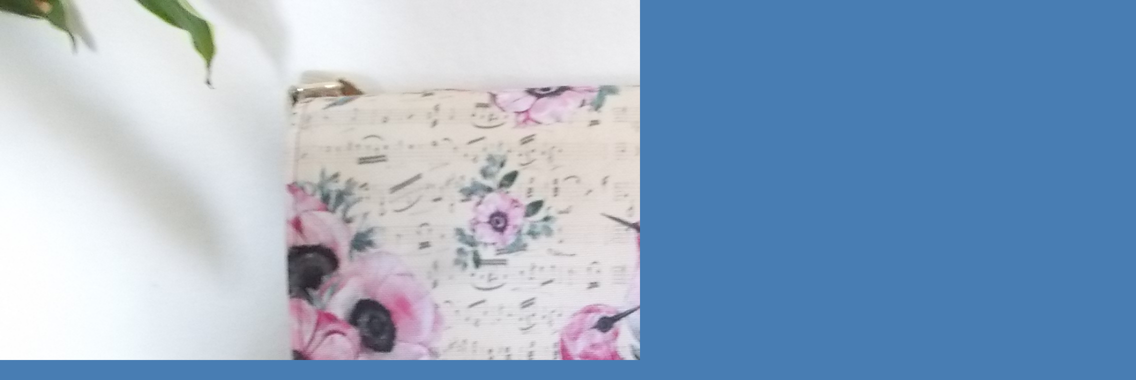

--- FILE ---
content_type: text/html; charset=UTF-8
request_url: https://www.kabelkypavla.cz/fotoalbum/neco-z-me-tvorby----/dscn6447-1-.-.html
body_size: 863
content:
<?xml version="1.0" encoding="utf-8"?>
<!DOCTYPE html PUBLIC "-//W3C//DTD XHTML 1.0 Transitional//EN" "http://www.w3.org/TR/xhtml1/DTD/xhtml1-transitional.dtd">
<html lang="cs" xml:lang="cs" xmlns="http://www.w3.org/1999/xhtml">

    <head>

        <meta http-equiv="content-type" content="text/html; charset=utf-8" />
        <meta name="description" content="Hand made výroba kabelek, batůžků tašek, kapsiček pro ženy, dívky i děti, pytlíků, rukávníků na kočárek, kapsáře na zeď ..." />
        <meta name="keywords" content="hand made,kabelky,tašky,batohy,nákupní taška,nákupka" />
        <meta name="robots" content="all,follow" />
        <meta name="author" content="<!--/ u_author /-->" />
        <link rel="stylesheet" href="/style.1656677204.1.css" type="text/css" />
        
        <script type="text/javascript" src="https://www002.estranky.cz/user/js/index.js" id="index_script" ></script>
        <title>
            
        </title>

        <style>
          body {margin: 0px; padding: 0px;}
        </style>
    </head>
<body>
    <script language="JavaScript" type="text/javascript">
    <!--
      index_setCookieData('index_curr_fullphoto', 336);
    //-->
  </script>
  <a href="javascript: close();"><img src="/img/original/336/dscn6447-1-.jpg" border="0" alt="DSCN6447[1]" width="2272" height="1704"></a>

<!-- NO GEMIUS -->
</body>
</html>
